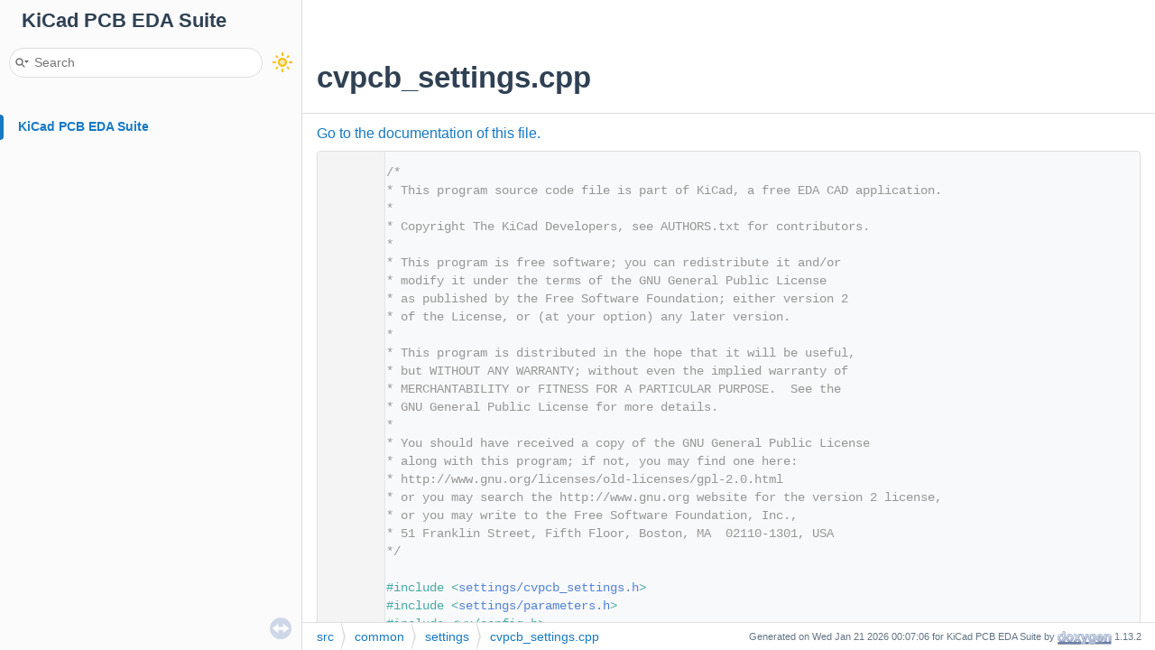

--- FILE ---
content_type: text/html
request_url: https://docs.kicad.org/doxygen/cvpcb__settings_8cpp_source.html
body_size: 5698
content:
<!-- HTML header for doxygen 1.9.4-->
<!DOCTYPE html PUBLIC "-//W3C//DTD XHTML 1.0 Transitional//EN" "https://www.w3.org/TR/xhtml1/DTD/xhtml1-transitional.dtd">
<html xmlns="http://www.w3.org/1999/xhtml">
<head>
<meta http-equiv="Content-Type" content="text/xhtml;charset=UTF-8"/>
<meta http-equiv="X-UA-Compatible" content="IE=11"/>
<meta name="generator" content="Doxygen 1.13.2"/>
<meta name="viewport" content="width=device-width, initial-scale=1"/>
<title>KiCad PCB EDA Suite: cvpcb_settings.cpp Source File</title>
<link href="tabs.css" rel="stylesheet" type="text/css"/>
<script type="text/javascript" src="jquery.js"></script>
<script type="text/javascript" src="dynsections.js"></script>
<script type="text/javascript" src="doxygen-awesome-darkmode-toggle.js"></script>
<script type="text/javascript" src="doxygen-awesome-fragment-copy-button.js"></script>
<script type="text/javascript" src="doxygen-awesome-paragraph-link.js"></script>
<link href="navtree.css" rel="stylesheet" type="text/css"/>
<script type="text/javascript" src="navtreedata.js"></script>
<script type="text/javascript" src="navtree.js"></script>
<script type="text/javascript" src="resize.js"></script>
<script type="text/javascript" src="cookie.js"></script>
<link href="search/search.css" rel="stylesheet" type="text/css"/>
<script type="text/javascript" src="search/searchdata.js"></script>
<script type="text/javascript" src="search/search.js"></script>
<link href="doxygen.css" rel="stylesheet" type="text/css" />
<link href="doxygen-awesome.css" rel="stylesheet" type="text/css"/>
<link href="doxygen-awesome-sidebar-only.css" rel="stylesheet" type="text/css"/>
<link href="doxygen-awesome-sidebar-only-darkmode-toggle.css" rel="stylesheet" type="text/css"/>
<script type="text/javascript">
    DoxygenAwesomeDarkModeToggle.init()
    DoxygenAwesomeFragmentCopyButton.init()
    DoxygenAwesomeParagraphLink.init()
</script>
</head>
<body>
<div id="top"><!-- do not remove this div, it is closed by doxygen! -->
<div id="titlearea">
<table cellspacing="0" cellpadding="0">
 <tbody>
 <tr style="height: 56px;">
  <td id="projectalign" style="padding-left: 0.5em;">
   <div id="projectname">KiCad PCB EDA Suite
   </div>
  </td>
 </tr>
 </tbody>
</table>
</div>
<!-- end header part -->
<!-- Generated by Doxygen 1.13.2 -->
<script type="text/javascript">
/* @license magnet:?xt=urn:btih:d3d9a9a6595521f9666a5e94cc830dab83b65699&amp;dn=expat.txt MIT */
var searchBox = new SearchBox("searchBox", "search/",'.html');
/* @license-end */
</script>
<script type="text/javascript">
/* @license magnet:?xt=urn:btih:d3d9a9a6595521f9666a5e94cc830dab83b65699&amp;dn=expat.txt MIT */
$(function() { codefold.init(0); });
/* @license-end */
</script>
<script type="text/javascript" src="menudata.js"></script>
<script type="text/javascript" src="menu.js"></script>
<script type="text/javascript">
/* @license magnet:?xt=urn:btih:d3d9a9a6595521f9666a5e94cc830dab83b65699&amp;dn=expat.txt MIT */
$(function() {
  initMenu('',true,false,'search.php','Search',true);
  $(function() { init_search(); });
});
/* @license-end */
</script>
<div id="main-nav"></div>
</div><!-- top -->
<div id="side-nav" class="ui-resizable side-nav-resizable">
  <div id="nav-tree">
    <div id="nav-tree-contents">
      <div id="nav-sync" class="sync"></div>
    </div>
  </div>
  <div id="splitbar" style="-moz-user-select:none;" 
       class="ui-resizable-handle">
  </div>
</div>
<script type="text/javascript">
/* @license magnet:?xt=urn:btih:d3d9a9a6595521f9666a5e94cc830dab83b65699&amp;dn=expat.txt MIT */
$(function(){initNavTree('cvpcb__settings_8cpp_source.html',''); initResizable(true); });
/* @license-end */
</script>
<div id="doc-content">
<!-- window showing the filter options -->
<div id="MSearchSelectWindow"
     onmouseover="return searchBox.OnSearchSelectShow()"
     onmouseout="return searchBox.OnSearchSelectHide()"
     onkeydown="return searchBox.OnSearchSelectKey(event)">
</div>

<!-- iframe showing the search results (closed by default) -->
<div id="MSearchResultsWindow">
<div id="MSearchResults">
<div class="SRPage">
<div id="SRIndex">
<div id="SRResults"></div>
<div class="SRStatus" id="Loading">Loading...</div>
<div class="SRStatus" id="Searching">Searching...</div>
<div class="SRStatus" id="NoMatches">No Matches</div>
</div>
</div>
</div>
</div>

<div class="header">
  <div class="headertitle"><div class="title">cvpcb_settings.cpp</div></div>
</div><!--header-->
<div class="contents">
<a href="cvpcb__settings_8cpp.html">Go to the documentation of this file.</a><div class="fragment"><div class="line"><a id="l00001" name="l00001"></a><span class="lineno">    1</span><span class="comment">/*</span></div>
<div class="line"><a id="l00002" name="l00002"></a><span class="lineno">    2</span><span class="comment">* This program source code file is part of KiCad, a free EDA CAD application.</span></div>
<div class="line"><a id="l00003" name="l00003"></a><span class="lineno">    3</span><span class="comment">*</span></div>
<div class="line"><a id="l00004" name="l00004"></a><span class="lineno">    4</span><span class="comment">* Copyright The KiCad Developers, see AUTHORS.txt for contributors.</span></div>
<div class="line"><a id="l00005" name="l00005"></a><span class="lineno">    5</span><span class="comment">*</span></div>
<div class="line"><a id="l00006" name="l00006"></a><span class="lineno">    6</span><span class="comment">* This program is free software; you can redistribute it and/or</span></div>
<div class="line"><a id="l00007" name="l00007"></a><span class="lineno">    7</span><span class="comment">* modify it under the terms of the GNU General Public License</span></div>
<div class="line"><a id="l00008" name="l00008"></a><span class="lineno">    8</span><span class="comment">* as published by the Free Software Foundation; either version 2</span></div>
<div class="line"><a id="l00009" name="l00009"></a><span class="lineno">    9</span><span class="comment">* of the License, or (at your option) any later version.</span></div>
<div class="line"><a id="l00010" name="l00010"></a><span class="lineno">   10</span><span class="comment">*</span></div>
<div class="line"><a id="l00011" name="l00011"></a><span class="lineno">   11</span><span class="comment">* This program is distributed in the hope that it will be useful,</span></div>
<div class="line"><a id="l00012" name="l00012"></a><span class="lineno">   12</span><span class="comment">* but WITHOUT ANY WARRANTY; without even the implied warranty of</span></div>
<div class="line"><a id="l00013" name="l00013"></a><span class="lineno">   13</span><span class="comment">* MERCHANTABILITY or FITNESS FOR A PARTICULAR PURPOSE.  See the</span></div>
<div class="line"><a id="l00014" name="l00014"></a><span class="lineno">   14</span><span class="comment">* GNU General Public License for more details.</span></div>
<div class="line"><a id="l00015" name="l00015"></a><span class="lineno">   15</span><span class="comment">*</span></div>
<div class="line"><a id="l00016" name="l00016"></a><span class="lineno">   16</span><span class="comment">* You should have received a copy of the GNU General Public License</span></div>
<div class="line"><a id="l00017" name="l00017"></a><span class="lineno">   17</span><span class="comment">* along with this program; if not, you may find one here:</span></div>
<div class="line"><a id="l00018" name="l00018"></a><span class="lineno">   18</span><span class="comment">* http://www.gnu.org/licenses/old-licenses/gpl-2.0.html</span></div>
<div class="line"><a id="l00019" name="l00019"></a><span class="lineno">   19</span><span class="comment">* or you may search the http://www.gnu.org website for the version 2 license,</span></div>
<div class="line"><a id="l00020" name="l00020"></a><span class="lineno">   20</span><span class="comment">* or you may write to the Free Software Foundation, Inc.,</span></div>
<div class="line"><a id="l00021" name="l00021"></a><span class="lineno">   21</span><span class="comment">* 51 Franklin Street, Fifth Floor, Boston, MA  02110-1301, USA</span></div>
<div class="line"><a id="l00022" name="l00022"></a><span class="lineno">   22</span><span class="comment">*/</span></div>
<div class="line"><a id="l00023" name="l00023"></a><span class="lineno">   23</span> </div>
<div class="line"><a id="l00024" name="l00024"></a><span class="lineno">   24</span><span class="preprocessor">#include &lt;<a class="code" href="cvpcb__settings_8h.html">settings/cvpcb_settings.h</a>&gt;</span></div>
<div class="line"><a id="l00025" name="l00025"></a><span class="lineno">   25</span><span class="preprocessor">#include &lt;<a class="code" href="parameters_8h.html">settings/parameters.h</a>&gt;</span></div>
<div class="line"><a id="l00026" name="l00026"></a><span class="lineno">   26</span><span class="preprocessor">#include &lt;wx/config.h&gt;</span></div>
<div class="line"><a id="l00027" name="l00027"></a><span class="lineno">   27</span><span class="preprocessor">#include &lt;<a class="code" href="geometry__utils_8h.html">geometry/geometry_utils.h</a>&gt;</span></div>
<div class="line"><a id="l00028" name="l00028"></a><span class="lineno">   28</span> </div>
<div class="line"><a id="l00029" name="l00029"></a><span class="lineno">   29</span></div>
<div class="line"><a id="l00031" name="l00031"></a><span class="lineno"><a class="line" href="cvpcb__settings_8cpp.html#aecdcc8313facf9c6c63d76bfddda8268">   31</a></span><span class="keyword">const</span> <span class="keywordtype">int</span> <a class="code hl_variable" href="cvpcb__settings_8cpp.html#aecdcc8313facf9c6c63d76bfddda8268">cvpcbSchemaVersion</a> = 0;</div>
<div class="line"><a id="l00032" name="l00032"></a><span class="lineno">   32</span> </div>
<div class="foldopen" id="foldopen00033" data-start="{" data-end="}">
<div class="line"><a id="l00033" name="l00033"></a><span class="lineno"><a class="line" href="classCVPCB__SETTINGS.html#acbaf94a19e661faf34e0babe1bce3c20">   33</a></span><a class="code hl_function" href="classCVPCB__SETTINGS.html#acbaf94a19e661faf34e0babe1bce3c20">CVPCB_SETTINGS::CVPCB_SETTINGS</a>() :</div>
<div class="line"><a id="l00034" name="l00034"></a><span class="lineno">   34</span>        <a class="code hl_function" href="classPCB__VIEWERS__SETTINGS__BASE.html#a621a9573c3b779512c346c4a0047c44d">PCB_VIEWERS_SETTINGS_BASE</a>( <span class="stringliteral">&quot;cvpcb&quot;</span>, <a class="code hl_variable" href="cvpcb__settings_8cpp.html#aecdcc8313facf9c6c63d76bfddda8268">cvpcbSchemaVersion</a> ),</div>
<div class="line"><a id="l00035" name="l00035"></a><span class="lineno">   35</span>        <a class="code hl_variable" href="classCVPCB__SETTINGS.html#a0863ccefb6ba013d204d036832000a14">m_FilterFlags</a>( 0 ),</div>
<div class="line"><a id="l00036" name="l00036"></a><span class="lineno">   36</span>        <a class="code hl_variable" href="classCVPCB__SETTINGS.html#a7fd2788294e53c2bcf3b55d5e9a87c0d">m_LibrariesWidth</a>( 0 ),</div>
<div class="line"><a id="l00037" name="l00037"></a><span class="lineno">   37</span>        <a class="code hl_variable" href="classCVPCB__SETTINGS.html#a2c11f548fa664fd2a325e3740466fe7a">m_FootprintsWidth</a>( 0 )</div>
<div class="line"><a id="l00038" name="l00038"></a><span class="lineno">   38</span>{</div>
<div class="line"><a id="l00039" name="l00039"></a><span class="lineno">   39</span>    <span class="comment">// We always snap and don&#39;t let the user configure it</span></div>
<div class="line"><a id="l00040" name="l00040"></a><span class="lineno">   40</span>    <a class="code hl_variable" href="classCVPCB__SETTINGS.html#a134a8c85b4377afe59518724c28903ff">m_FootprintViewerMagneticSettings</a>.pads     = <a class="code hl_enumvalue" href="pcbnew__settings_8h.html#a3f7aef3e77eb53637c2e6765ac913106acbcb9dfb473e919d3222e5fd1c31556c">MAGNETIC_OPTIONS::CAPTURE_ALWAYS</a>;</div>
<div class="line"><a id="l00041" name="l00041"></a><span class="lineno">   41</span>    <a class="code hl_variable" href="classCVPCB__SETTINGS.html#a134a8c85b4377afe59518724c28903ff">m_FootprintViewerMagneticSettings</a>.tracks   = <a class="code hl_enumvalue" href="pcbnew__settings_8h.html#a3f7aef3e77eb53637c2e6765ac913106acbcb9dfb473e919d3222e5fd1c31556c">MAGNETIC_OPTIONS::CAPTURE_ALWAYS</a>;</div>
<div class="line"><a id="l00042" name="l00042"></a><span class="lineno">   42</span>    <a class="code hl_variable" href="classCVPCB__SETTINGS.html#a134a8c85b4377afe59518724c28903ff">m_FootprintViewerMagneticSettings</a>.graphics = <span class="keyword">true</span>;</div>
<div class="line"><a id="l00043" name="l00043"></a><span class="lineno">   43</span> </div>
<div class="line"><a id="l00044" name="l00044"></a><span class="lineno">   44</span>    <span class="comment">// Init settings:</span></div>
<div class="line"><a id="l00045" name="l00045"></a><span class="lineno">   45</span>    <a class="code hl_variable" href="classJSON__SETTINGS.html#a9e4399e298571b24d3fde62567fcbe04">m_params</a>.emplace_back( <span class="keyword">new</span> <a class="code hl_class" href="classPARAM.html">PARAM&lt;int&gt;</a>( <span class="stringliteral">&quot;filter_footprint&quot;</span>, &amp;<a class="code hl_variable" href="classCVPCB__SETTINGS.html#a0863ccefb6ba013d204d036832000a14">m_FilterFlags</a>, 0 ) );</div>
<div class="line"><a id="l00046" name="l00046"></a><span class="lineno">   46</span>    <a class="code hl_variable" href="classJSON__SETTINGS.html#a9e4399e298571b24d3fde62567fcbe04">m_params</a>.emplace_back( <span class="keyword">new</span> <a class="code hl_class" href="classPARAM.html">PARAM&lt;wxString&gt;</a>( <span class="stringliteral">&quot;filter_footprint_text&quot;</span>, &amp;<a class="code hl_variable" href="classCVPCB__SETTINGS.html#abcf0b4414bf7a8543ec768b4fb0cdcc3">m_FilterString</a>, <span class="stringliteral">&quot;&quot;</span> ) );</div>
<div class="line"><a id="l00047" name="l00047"></a><span class="lineno">   47</span> </div>
<div class="line"><a id="l00048" name="l00048"></a><span class="lineno">   48</span>    <a class="code hl_variable" href="classJSON__SETTINGS.html#a9e4399e298571b24d3fde62567fcbe04">m_params</a>.emplace_back( <span class="keyword">new</span> <a class="code hl_class" href="classPARAM.html">PARAM&lt;int&gt;</a>( <span class="stringliteral">&quot;libraries_pane_width&quot;</span>, &amp;<a class="code hl_variable" href="classCVPCB__SETTINGS.html#a7fd2788294e53c2bcf3b55d5e9a87c0d">m_LibrariesWidth</a>, 0 ) );</div>
<div class="line"><a id="l00049" name="l00049"></a><span class="lineno">   49</span>    <a class="code hl_variable" href="classJSON__SETTINGS.html#a9e4399e298571b24d3fde62567fcbe04">m_params</a>.emplace_back( <span class="keyword">new</span> <a class="code hl_class" href="classPARAM.html">PARAM&lt;int&gt;</a>( <span class="stringliteral">&quot;footprints_pane_width&quot;</span>, &amp;<a class="code hl_variable" href="classCVPCB__SETTINGS.html#a2c11f548fa664fd2a325e3740466fe7a">m_FootprintsWidth</a>, 0 ) );</div>
<div class="line"><a id="l00050" name="l00050"></a><span class="lineno">   50</span> </div>
<div class="line"><a id="l00051" name="l00051"></a><span class="lineno">   51</span>    <a class="code hl_function" href="classAPP__SETTINGS__BASE.html#a5951efbe6ddf34f1d1bb3e18fa24182e">addParamsForWindow</a>( &amp;<a class="code hl_variable" href="classCVPCB__SETTINGS.html#a46006b4504b9e4232462eff6a436e299">m_FootprintViewer</a>, <span class="stringliteral">&quot;footprint_viewer&quot;</span> );</div>
<div class="line"><a id="l00052" name="l00052"></a><span class="lineno">   52</span> </div>
<div class="line"><a id="l00053" name="l00053"></a><span class="lineno">   53</span>    <a class="code hl_variable" href="classJSON__SETTINGS.html#a9e4399e298571b24d3fde62567fcbe04">m_params</a>.emplace_back( <span class="keyword">new</span> <a class="code hl_class" href="classPARAM.html">PARAM&lt;double&gt;</a>( <span class="stringliteral">&quot;footprint_viewer.zoom&quot;</span>,</div>
<div class="line"><a id="l00054" name="l00054"></a><span class="lineno">   54</span>            &amp;<a class="code hl_variable" href="classPCB__VIEWERS__SETTINGS__BASE.html#ae48e47605d9e065ee62f608c7721e7b2">m_FootprintViewerZoom</a>, 1.0 ) );</div>
<div class="line"><a id="l00055" name="l00055"></a><span class="lineno">   55</span>    <a class="code hl_variable" href="classJSON__SETTINGS.html#a9e4399e298571b24d3fde62567fcbe04">m_params</a>.emplace_back( <span class="keyword">new</span> <a class="code hl_class" href="classPARAM.html">PARAM&lt;bool&gt;</a>( <span class="stringliteral">&quot;footprint_viewer.autozoom&quot;</span>,</div>
<div class="line"><a id="l00056" name="l00056"></a><span class="lineno">   56</span>            &amp;<a class="code hl_variable" href="classPCB__VIEWERS__SETTINGS__BASE.html#a09c909ee7cbf15f02b23abed9747f924">m_FootprintViewerAutoZoomOnSelect</a>, <span class="keyword">true</span> ) );</div>
<div class="line"><a id="l00057" name="l00057"></a><span class="lineno">   57</span> </div>
<div class="line"><a id="l00058" name="l00058"></a><span class="lineno">   58</span>    <a class="code hl_variable" href="classJSON__SETTINGS.html#a9e4399e298571b24d3fde62567fcbe04">m_params</a>.emplace_back( <span class="keyword">new</span> <a class="code hl_class" href="classPARAM.html">PARAM&lt;int&gt;</a>( <span class="stringliteral">&quot;footprint_viewer.angle_snap_mode&quot;</span>,</div>
<div class="line"><a id="l00059" name="l00059"></a><span class="lineno">   59</span>            <span class="keyword">reinterpret_cast&lt;</span><span class="keywordtype">int</span>*<span class="keyword">&gt;</span>( &amp;<a class="code hl_variable" href="classPCB__VIEWERS__SETTINGS__BASE.html#a6e7699ab7dda87047fa7357960c5d5e4">m_ViewersDisplay</a>.m_AngleSnapMode ),</div>
<div class="line"><a id="l00060" name="l00060"></a><span class="lineno">   60</span>            <span class="keyword">static_cast&lt;</span><span class="keywordtype">int</span><span class="keyword">&gt;</span>( <a class="code hl_enumvalue" href="geometry__utils_8h.html#ab37871f4a58603dbec305b29ed37a068a4774e85e8f15bb9a2b61eed28299c245">LEADER_MODE::DEG45</a> ) ) );</div>
<div class="line"><a id="l00061" name="l00061"></a><span class="lineno">   61</span> </div>
<div class="line"><a id="l00062" name="l00062"></a><span class="lineno">   62</span>    <a class="code hl_variable" href="classJSON__SETTINGS.html#a9e4399e298571b24d3fde62567fcbe04">m_params</a>.emplace_back( <span class="keyword">new</span> <a class="code hl_class" href="classPARAM.html">PARAM&lt;bool&gt;</a>( <span class="stringliteral">&quot;footprint_viewer.show_pad_fill&quot;</span>,</div>
<div class="line"><a id="l00063" name="l00063"></a><span class="lineno">   63</span>            &amp;<a class="code hl_variable" href="classPCB__VIEWERS__SETTINGS__BASE.html#a6e7699ab7dda87047fa7357960c5d5e4">m_ViewersDisplay</a>.m_DisplayPadFill, <span class="keyword">true</span> ) );</div>
<div class="line"><a id="l00064" name="l00064"></a><span class="lineno">   64</span> </div>
<div class="line"><a id="l00065" name="l00065"></a><span class="lineno">   65</span>    <a class="code hl_variable" href="classJSON__SETTINGS.html#a9e4399e298571b24d3fde62567fcbe04">m_params</a>.emplace_back( <span class="keyword">new</span> <a class="code hl_class" href="classPARAM.html">PARAM&lt;bool&gt;</a>( <span class="stringliteral">&quot;footprint_viewer.show_pad_number&quot;</span>,</div>
<div class="line"><a id="l00066" name="l00066"></a><span class="lineno">   66</span>            &amp;<a class="code hl_variable" href="classPCB__VIEWERS__SETTINGS__BASE.html#a6e7699ab7dda87047fa7357960c5d5e4">m_ViewersDisplay</a>.m_DisplayPadNumbers, <span class="keyword">true</span> ) );</div>
<div class="line"><a id="l00067" name="l00067"></a><span class="lineno">   67</span> </div>
<div class="line"><a id="l00068" name="l00068"></a><span class="lineno">   68</span>    <a class="code hl_variable" href="classJSON__SETTINGS.html#a9e4399e298571b24d3fde62567fcbe04">m_params</a>.emplace_back( <span class="keyword">new</span> <a class="code hl_class" href="classPARAM.html">PARAM&lt;bool&gt;</a>( <span class="stringliteral">&quot;footprint_viewer.show_text_fill&quot;</span>,</div>
<div class="line"><a id="l00069" name="l00069"></a><span class="lineno">   69</span>            &amp;<a class="code hl_variable" href="classPCB__VIEWERS__SETTINGS__BASE.html#a6e7699ab7dda87047fa7357960c5d5e4">m_ViewersDisplay</a>.m_DisplayTextFill, <span class="keyword">true</span> ) );</div>
<div class="line"><a id="l00070" name="l00070"></a><span class="lineno">   70</span> </div>
<div class="line"><a id="l00071" name="l00071"></a><span class="lineno">   71</span>    <a class="code hl_variable" href="classJSON__SETTINGS.html#a9e4399e298571b24d3fde62567fcbe04">m_params</a>.emplace_back( <span class="keyword">new</span> <a class="code hl_class" href="classPARAM.html">PARAM&lt;bool&gt;</a>( <span class="stringliteral">&quot;footprint_viewer.show_graphic_fill&quot;</span>,</div>
<div class="line"><a id="l00072" name="l00072"></a><span class="lineno">   72</span>            &amp;<a class="code hl_variable" href="classPCB__VIEWERS__SETTINGS__BASE.html#a6e7699ab7dda87047fa7357960c5d5e4">m_ViewersDisplay</a>.m_DisplayGraphicsFill, <span class="keyword">true</span> ) );</div>
<div class="line"><a id="l00073" name="l00073"></a><span class="lineno">   73</span>}</div>
</div>
<div class="line"><a id="l00074" name="l00074"></a><span class="lineno">   74</span> </div>
<div class="line"><a id="l00075" name="l00075"></a><span class="lineno">   75</span> </div>
<div class="foldopen" id="foldopen00076" data-start="{" data-end="}">
<div class="line"><a id="l00076" name="l00076"></a><span class="lineno"><a class="line" href="classCVPCB__SETTINGS.html#a74c1676c14111e72b553bd6cbf8fdb4f">   76</a></span><span class="keywordtype">bool</span> <a class="code hl_function" href="classCVPCB__SETTINGS.html#a74c1676c14111e72b553bd6cbf8fdb4f">CVPCB_SETTINGS::MigrateFromLegacy</a>( wxConfigBase* aCfg )</div>
<div class="line"><a id="l00077" name="l00077"></a><span class="lineno">   77</span>{</div>
<div class="line"><a id="l00078" name="l00078"></a><span class="lineno">   78</span>    <span class="keywordtype">bool</span> ret = <a class="code hl_function" href="classAPP__SETTINGS__BASE.html#ab35bcf089f2a4292ebdb5d98bf4fca11">APP_SETTINGS_BASE::MigrateFromLegacy</a>( aCfg );</div>
<div class="line"><a id="l00079" name="l00079"></a><span class="lineno">   79</span> </div>
<div class="line"><a id="l00080" name="l00080"></a><span class="lineno">   80</span>    ret &amp;= <a class="code hl_function" href="classJSON__SETTINGS.html#a091912531b6408246f1bff1a4acd6e9b">fromLegacy&lt;int&gt;</a>( aCfg, <span class="stringliteral">&quot;FilterFootprint&quot;</span>, <span class="stringliteral">&quot;filter_footprint&quot;</span> );</div>
<div class="line"><a id="l00081" name="l00081"></a><span class="lineno">   81</span> </div>
<div class="line"><a id="l00082" name="l00082"></a><span class="lineno">   82</span>    ret &amp;= <a class="code hl_function" href="classAPP__SETTINGS__BASE.html#a42050a1fa8370086d08fabb9779235af">migrateWindowConfig</a>( aCfg, <span class="stringliteral">&quot;FootprintViewerFrame&quot;</span>, <span class="stringliteral">&quot;footprint_viewer&quot;</span> );</div>
<div class="line"><a id="l00083" name="l00083"></a><span class="lineno">   83</span> </div>
<div class="line"><a id="l00084" name="l00084"></a><span class="lineno">   84</span>    ret &amp;= <a class="code hl_function" href="classJSON__SETTINGS.html#a091912531b6408246f1bff1a4acd6e9b">fromLegacy&lt;bool&gt;</a>( aCfg, <span class="stringliteral">&quot;FootprintViewerFrameDiPadFi&quot;</span>, <span class="stringliteral">&quot;footprint_viewer.pad_fill&quot;</span> );</div>
<div class="line"><a id="l00085" name="l00085"></a><span class="lineno">   85</span>    ret &amp;= <a class="code hl_function" href="classJSON__SETTINGS.html#a091912531b6408246f1bff1a4acd6e9b">fromLegacy&lt;bool&gt;</a>( aCfg, <span class="stringliteral">&quot;FootprintViewerFrameDiPadNu&quot;</span>, <span class="stringliteral">&quot;footprint_viewer.pad_numbers&quot;</span> );</div>
<div class="line"><a id="l00086" name="l00086"></a><span class="lineno">   86</span>    ret &amp;= <a class="code hl_function" href="classJSON__SETTINGS.html#a091912531b6408246f1bff1a4acd6e9b">fromLegacy&lt;bool&gt;</a>(</div>
<div class="line"><a id="l00087" name="l00087"></a><span class="lineno">   87</span>            aCfg, <span class="stringliteral">&quot;FootprintViewerFrameDiModTx&quot;</span>, <span class="stringliteral">&quot;footprint_viewer.footprint_text_fill&quot;</span> );</div>
<div class="line"><a id="l00088" name="l00088"></a><span class="lineno">   88</span> </div>
<div class="line"><a id="l00089" name="l00089"></a><span class="lineno">   89</span>    ret &amp;= <a class="code hl_function" href="classJSON__SETTINGS.html#a091912531b6408246f1bff1a4acd6e9b">fromLegacy&lt;bool&gt;</a>( aCfg, <span class="stringliteral">&quot;FootprintViewerFrameAutoZoom&quot;</span>,   <span class="stringliteral">&quot;footprint_viewer.auto_zoom&quot;</span> );</div>
<div class="line"><a id="l00090" name="l00090"></a><span class="lineno">   90</span>    ret &amp;= <a class="code hl_function" href="classJSON__SETTINGS.html#a091912531b6408246f1bff1a4acd6e9b">fromLegacy&lt;double&gt;</a>( aCfg, <span class="stringliteral">&quot;FootprintViewerFrameZoom&quot;</span>,     <span class="stringliteral">&quot;footprint_viewer.zoom&quot;</span> );</div>
<div class="line"><a id="l00091" name="l00091"></a><span class="lineno">   91</span> </div>
<div class="line"><a id="l00092" name="l00092"></a><span class="lineno">   92</span>    <span class="keywordflow">return</span> ret;</div>
<div class="line"><a id="l00093" name="l00093"></a><span class="lineno">   93</span>}</div>
</div>
<div class="ttc" id="aclassAPP__SETTINGS__BASE_html_a42050a1fa8370086d08fabb9779235af"><div class="ttname"><a href="classAPP__SETTINGS__BASE.html#a42050a1fa8370086d08fabb9779235af">APP_SETTINGS_BASE::migrateWindowConfig</a></div><div class="ttdeci">bool migrateWindowConfig(wxConfigBase *aCfg, const std::string &amp;aFrameName, const std::string &amp;aJsonPath)</div><div class="ttdoc">Migrate legacy window settings into the JSON document.</div><div class="ttdef"><b>Definition</b> <a href="app__settings_8cpp_source.html#l00391">app_settings.cpp:391</a></div></div>
<div class="ttc" id="aclassAPP__SETTINGS__BASE_html_a5951efbe6ddf34f1d1bb3e18fa24182e"><div class="ttname"><a href="classAPP__SETTINGS__BASE.html#a5951efbe6ddf34f1d1bb3e18fa24182e">APP_SETTINGS_BASE::addParamsForWindow</a></div><div class="ttdeci">void addParamsForWindow(WINDOW_SETTINGS *aWindow, const std::string &amp;aJsonPath, int aDefaultWidth=0, int aDefaultHeight=0)</div><div class="ttdoc">Add parameters for the given window object.</div><div class="ttdef"><b>Definition</b> <a href="app__settings_8cpp_source.html#l00429">app_settings.cpp:429</a></div></div>
<div class="ttc" id="aclassAPP__SETTINGS__BASE_html_ab35bcf089f2a4292ebdb5d98bf4fca11"><div class="ttname"><a href="classAPP__SETTINGS__BASE.html#ab35bcf089f2a4292ebdb5d98bf4fca11">APP_SETTINGS_BASE::MigrateFromLegacy</a></div><div class="ttdeci">virtual bool MigrateFromLegacy(wxConfigBase *aCfg) override</div><div class="ttdoc">Migrates from wxConfig to JSON-based configuration.</div><div class="ttdef"><b>Definition</b> <a href="app__settings_8cpp_source.html#l00306">app_settings.cpp:306</a></div></div>
<div class="ttc" id="aclassCVPCB__SETTINGS_html_a0863ccefb6ba013d204d036832000a14"><div class="ttname"><a href="classCVPCB__SETTINGS.html#a0863ccefb6ba013d204d036832000a14">CVPCB_SETTINGS::m_FilterFlags</a></div><div class="ttdeci">int m_FilterFlags</div><div class="ttdef"><b>Definition</b> <a href="cvpcb__settings_8h_source.html#l00046">cvpcb_settings.h:46</a></div></div>
<div class="ttc" id="aclassCVPCB__SETTINGS_html_a134a8c85b4377afe59518724c28903ff"><div class="ttname"><a href="classCVPCB__SETTINGS.html#a134a8c85b4377afe59518724c28903ff">CVPCB_SETTINGS::m_FootprintViewerMagneticSettings</a></div><div class="ttdeci">MAGNETIC_SETTINGS m_FootprintViewerMagneticSettings</div><div class="ttdef"><b>Definition</b> <a href="cvpcb__settings_8h_source.html#l00044">cvpcb_settings.h:44</a></div></div>
<div class="ttc" id="aclassCVPCB__SETTINGS_html_a2c11f548fa664fd2a325e3740466fe7a"><div class="ttname"><a href="classCVPCB__SETTINGS.html#a2c11f548fa664fd2a325e3740466fe7a">CVPCB_SETTINGS::m_FootprintsWidth</a></div><div class="ttdeci">int m_FootprintsWidth</div><div class="ttdef"><b>Definition</b> <a href="cvpcb__settings_8h_source.html#l00049">cvpcb_settings.h:49</a></div></div>
<div class="ttc" id="aclassCVPCB__SETTINGS_html_a46006b4504b9e4232462eff6a436e299"><div class="ttname"><a href="classCVPCB__SETTINGS.html#a46006b4504b9e4232462eff6a436e299">CVPCB_SETTINGS::m_FootprintViewer</a></div><div class="ttdeci">WINDOW_SETTINGS m_FootprintViewer</div><div class="ttdef"><b>Definition</b> <a href="cvpcb__settings_8h_source.html#l00040">cvpcb_settings.h:40</a></div></div>
<div class="ttc" id="aclassCVPCB__SETTINGS_html_a74c1676c14111e72b553bd6cbf8fdb4f"><div class="ttname"><a href="classCVPCB__SETTINGS.html#a74c1676c14111e72b553bd6cbf8fdb4f">CVPCB_SETTINGS::MigrateFromLegacy</a></div><div class="ttdeci">virtual bool MigrateFromLegacy(wxConfigBase *aLegacyConfig) override</div><div class="ttdoc">Migrates from wxConfig to JSON-based configuration.</div><div class="ttdef"><b>Definition</b> <a href="#l00076">cvpcb_settings.cpp:76</a></div></div>
<div class="ttc" id="aclassCVPCB__SETTINGS_html_a7fd2788294e53c2bcf3b55d5e9a87c0d"><div class="ttname"><a href="classCVPCB__SETTINGS.html#a7fd2788294e53c2bcf3b55d5e9a87c0d">CVPCB_SETTINGS::m_LibrariesWidth</a></div><div class="ttdeci">int m_LibrariesWidth</div><div class="ttdef"><b>Definition</b> <a href="cvpcb__settings_8h_source.html#l00048">cvpcb_settings.h:48</a></div></div>
<div class="ttc" id="aclassCVPCB__SETTINGS_html_abcf0b4414bf7a8543ec768b4fb0cdcc3"><div class="ttname"><a href="classCVPCB__SETTINGS.html#abcf0b4414bf7a8543ec768b4fb0cdcc3">CVPCB_SETTINGS::m_FilterString</a></div><div class="ttdeci">wxString m_FilterString</div><div class="ttdef"><b>Definition</b> <a href="cvpcb__settings_8h_source.html#l00047">cvpcb_settings.h:47</a></div></div>
<div class="ttc" id="aclassCVPCB__SETTINGS_html_acbaf94a19e661faf34e0babe1bce3c20"><div class="ttname"><a href="classCVPCB__SETTINGS.html#acbaf94a19e661faf34e0babe1bce3c20">CVPCB_SETTINGS::CVPCB_SETTINGS</a></div><div class="ttdeci">CVPCB_SETTINGS()</div><div class="ttdef"><b>Definition</b> <a href="#l00033">cvpcb_settings.cpp:33</a></div></div>
<div class="ttc" id="aclassJSON__SETTINGS_html_a091912531b6408246f1bff1a4acd6e9b"><div class="ttname"><a href="classJSON__SETTINGS.html#a091912531b6408246f1bff1a4acd6e9b">JSON_SETTINGS::fromLegacy</a></div><div class="ttdeci">bool fromLegacy(wxConfigBase *aConfig, const std::string &amp;aKey, const std::string &amp;aDest)</div><div class="ttdoc">Translates a legacy wxConfig value to a given JSON pointer value.</div><div class="ttdef"><b>Definition</b> <a href="json__settings_8cpp_source.html#l00816">json_settings.cpp:816</a></div></div>
<div class="ttc" id="aclassJSON__SETTINGS_html_a9e4399e298571b24d3fde62567fcbe04"><div class="ttname"><a href="classJSON__SETTINGS.html#a9e4399e298571b24d3fde62567fcbe04">JSON_SETTINGS::m_params</a></div><div class="ttdeci">std::vector&lt; PARAM_BASE * &gt; m_params</div><div class="ttdoc">The list of parameters (owned by this object)</div><div class="ttdef"><b>Definition</b> <a href="json__settings_8h_source.html#l00322">json_settings.h:322</a></div></div>
<div class="ttc" id="aclassPARAM_html"><div class="ttname"><a href="classPARAM.html">PARAM</a></div><div class="ttdef"><b>Definition</b> <a href="parameters_8h_source.html#l00092">parameters.h:93</a></div></div>
<div class="ttc" id="aclassPCB__VIEWERS__SETTINGS__BASE_html_a09c909ee7cbf15f02b23abed9747f924"><div class="ttname"><a href="classPCB__VIEWERS__SETTINGS__BASE.html#a09c909ee7cbf15f02b23abed9747f924">PCB_VIEWERS_SETTINGS_BASE::m_FootprintViewerAutoZoomOnSelect</a></div><div class="ttdeci">bool m_FootprintViewerAutoZoomOnSelect</div><div class="ttdoc">true to use automatic zoom on fp selection</div><div class="ttdef"><b>Definition</b> <a href="pcbnew__settings_8h_source.html#l00120">pcbnew_settings.h:120</a></div></div>
<div class="ttc" id="aclassPCB__VIEWERS__SETTINGS__BASE_html_a621a9573c3b779512c346c4a0047c44d"><div class="ttname"><a href="classPCB__VIEWERS__SETTINGS__BASE.html#a621a9573c3b779512c346c4a0047c44d">PCB_VIEWERS_SETTINGS_BASE::PCB_VIEWERS_SETTINGS_BASE</a></div><div class="ttdeci">PCB_VIEWERS_SETTINGS_BASE(const std::string &amp;aFilename, int aSchemaVersion)</div><div class="ttdef"><b>Definition</b> <a href="pcbnew__settings_8h_source.html#l00124">pcbnew_settings.h:124</a></div></div>
<div class="ttc" id="aclassPCB__VIEWERS__SETTINGS__BASE_html_a6e7699ab7dda87047fa7357960c5d5e4"><div class="ttname"><a href="classPCB__VIEWERS__SETTINGS__BASE.html#a6e7699ab7dda87047fa7357960c5d5e4">PCB_VIEWERS_SETTINGS_BASE::m_ViewersDisplay</a></div><div class="ttdeci">VIEWERS_DISPLAY_OPTIONS m_ViewersDisplay</div><div class="ttdef"><b>Definition</b> <a href="pcbnew__settings_8h_source.html#l00122">pcbnew_settings.h:122</a></div></div>
<div class="ttc" id="aclassPCB__VIEWERS__SETTINGS__BASE_html_ae48e47605d9e065ee62f608c7721e7b2"><div class="ttname"><a href="classPCB__VIEWERS__SETTINGS__BASE.html#ae48e47605d9e065ee62f608c7721e7b2">PCB_VIEWERS_SETTINGS_BASE::m_FootprintViewerZoom</a></div><div class="ttdeci">double m_FootprintViewerZoom</div><div class="ttdoc">The last zoom level used (0 for auto)</div><div class="ttdef"><b>Definition</b> <a href="pcbnew__settings_8h_source.html#l00119">pcbnew_settings.h:119</a></div></div>
<div class="ttc" id="acvpcb__settings_8cpp_html_aecdcc8313facf9c6c63d76bfddda8268"><div class="ttname"><a href="cvpcb__settings_8cpp.html#aecdcc8313facf9c6c63d76bfddda8268">cvpcbSchemaVersion</a></div><div class="ttdeci">const int cvpcbSchemaVersion</div><div class="ttdoc">! Update the schema version whenever a migration is required</div><div class="ttdef"><b>Definition</b> <a href="#l00031">cvpcb_settings.cpp:31</a></div></div>
<div class="ttc" id="acvpcb__settings_8h_html"><div class="ttname"><a href="cvpcb__settings_8h.html">cvpcb_settings.h</a></div></div>
<div class="ttc" id="ageometry__utils_8h_html"><div class="ttname"><a href="geometry__utils_8h.html">geometry_utils.h</a></div><div class="ttdoc">a few functions useful in geometry calculations.</div></div>
<div class="ttc" id="ageometry__utils_8h_html_ab37871f4a58603dbec305b29ed37a068a4774e85e8f15bb9a2b61eed28299c245"><div class="ttname"><a href="geometry__utils_8h.html#ab37871f4a58603dbec305b29ed37a068a4774e85e8f15bb9a2b61eed28299c245">LEADER_MODE::DEG45</a></div><div class="ttdeci">@ DEG45</div><div class="ttdoc">45 Degree only</div><div class="ttdef"><b>Definition</b> <a href="geometry__utils_8h_source.html#l00048">geometry_utils.h:48</a></div></div>
<div class="ttc" id="aparameters_8h_html"><div class="ttname"><a href="parameters_8h.html">parameters.h</a></div></div>
<div class="ttc" id="apcbnew__settings_8h_html_a3f7aef3e77eb53637c2e6765ac913106acbcb9dfb473e919d3222e5fd1c31556c"><div class="ttname"><a href="pcbnew__settings_8h.html#a3f7aef3e77eb53637c2e6765ac913106acbcb9dfb473e919d3222e5fd1c31556c">MAGNETIC_OPTIONS::CAPTURE_ALWAYS</a></div><div class="ttdeci">@ CAPTURE_ALWAYS</div><div class="ttdef"><b>Definition</b> <a href="pcbnew__settings_8h_source.html#l00057">pcbnew_settings.h:57</a></div></div>
</div><!-- fragment --></div><!-- contents -->
</div><!-- doc-content -->
<!-- start footer part -->
<div id="nav-path" class="navpath"><!-- id is needed for treeview function! -->
  <ul>
    <li class="navelem"><a class="el" href="dir_68267d1309a1af8e8297ef4c3efbcdba.html">src</a></li><li class="navelem"><a class="el" href="dir_fdedb0aba14d44ce9d99bc100e026e6a.html">common</a></li><li class="navelem"><a class="el" href="dir_b4abec7fdb80ad84f51c03bfe9b44eee.html">settings</a></li><li class="navelem"><a class="el" href="cvpcb__settings_8cpp.html">cvpcb_settings.cpp</a></li>
    <li class="footer">Generated on Wed Jan 21 2026 00:07:06 for KiCad PCB EDA Suite by <a href="https://www.doxygen.org/index.html"><img class="footer" src="doxygen.svg" width="104" height="31" alt="doxygen"/></a> 1.13.2 </li>
  </ul>
</div>
</body>
</html>


--- FILE ---
content_type: application/javascript
request_url: https://docs.kicad.org/doxygen/navtreeindex667.js
body_size: 3959
content:
var NAVTREEINDEX667 =
{
"dcode_8h.html#a2fd5672d09662501c1b202439a9839caa3bc1c72d545b06cd804cda2dd2be35cb":[8,0,0,5,12,3,0],
"dcode_8h.html#a2fd5672d09662501c1b202439a9839caa5bec8b340fe12d2d820dffc7cb07151d":[8,0,0,5,12,3,1],
"dcode_8h.html#a2fd5672d09662501c1b202439a9839caaf3ecedc1b2d9dd5b4436dd69ecc59945":[8,0,0,5,12,3,2],
"dcode_8h.html#a3e27f37d0c79a51dfb277a300f8206eb":[8,0,0,5,12,4],
"dcode_8h.html#a3e27f37d0c79a51dfb277a300f8206eba264b508992456d81de37f66931e21a9a":[8,0,0,5,12,4,1],
"dcode_8h.html#a3e27f37d0c79a51dfb277a300f8206eba6f1fe31b1a9579939472aee0dc58b83b":[8,0,0,5,12,4,2],
"dcode_8h.html#a3e27f37d0c79a51dfb277a300f8206eba72fd91aeb9bd71afa9948b90c5b9f6ec":[8,0,0,5,12,4,3],
"dcode_8h.html#a3e27f37d0c79a51dfb277a300f8206eba9b5b1ff8424e4efa6271584a0d8616a6":[8,0,0,5,12,4,0],
"dcode_8h.html#a3e27f37d0c79a51dfb277a300f8206ebabc8281d3e1e9cab84e2904ba679770eb":[8,0,0,5,12,4,4],
"dcode_8h.html#a4a2f5dc74f53f7f01d599aa2013eb4b7":[8,0,0,5,12,1],
"dcode_8h.html#a9d84dbc4eeb66fc9cf4e11eaa7203790":[8,0,0,5,12,2],
"dcode_8h_source.html":[8,0,0,5,12],
"dcode__selection__box_8cpp.html":[8,0,0,5,3,0],
"dcode__selection__box_8cpp_source.html":[8,0,0,5,3,0],
"dcode__selection__box_8h.html":[8,0,0,5,3,1],
"dcode__selection__box_8h.html#a662577242873112cfd5a1bafdf6979f2":[8,0,0,5,3,1,1],
"dcode__selection__box_8h_source.html":[8,0,0,5,3,1],
"default__values_8h.html":[8,0,0,4,23],
"default__values_8h.html#a1174e8bc3b1adfd1c5643a130575396f":[8,0,0,4,23,1],
"default__values_8h.html#a11791fa254006af64c1fb86906feb51f":[8,0,0,4,23,11],
"default__values_8h.html#a2aaafd066fab2edc3254faa808f0d3ed":[8,0,0,4,23,12],
"default__values_8h.html#a2e3e046e78a086182de74901403971d9":[8,0,0,4,23,10],
"default__values_8h.html#a30d78f0ce2edcfedc67bc83594ef8ee0":[8,0,0,4,23,2],
"default__values_8h.html#a3daa64237d51c29841ee0abc2d294159":[8,0,0,4,23,5],
"default__values_8h.html#a4ca21f3d6ac459c6ccd6d2c270b27bfd":[8,0,0,4,23,0],
"default__values_8h.html#a52fd064939add37b6c45bc1060ea3f42":[8,0,0,4,23,4],
"default__values_8h.html#a5aa77ab58393e765e5c351525e8b0e72":[8,0,0,4,23,8],
"default__values_8h.html#a5d1f2c2da2c8638df815c3abe9bc09af":[8,0,0,4,23,15],
"default__values_8h.html#a5f63473c61f9811888d2a957932abaf2":[8,0,0,4,23,6],
"default__values_8h.html#a63c767b332a50b924053347eb03e15cc":[8,0,0,4,23,9],
"default__values_8h.html#a99d04506ba1596b0a30084dd9f48289c":[8,0,0,4,23,13],
"default__values_8h.html#a9a27ea139cf53be5bac13e1cb203779e":[8,0,0,4,23,16],
"default__values_8h.html#aaba07042ee14b1438b6337eb22ac333d":[8,0,0,4,23,3],
"default__values_8h.html#ab5dbd0791c9d1b8a440bd476eafd56a9":[8,0,0,4,23,17],
"default__values_8h.html#ab95570ac7bd6e175853c44671e76c821":[8,0,0,4,23,14],
"default__values_8h.html#abb1154c54a5df11c59641cc20a97bfd7":[8,0,0,4,23,7],
"default__values_8h.html#ac2d24cf707127a4fef0254006571fe21":[8,0,0,4,23,19],
"default__values_8h.html#ae46d670f3b8b648a25f210bacff7f692":[8,0,0,4,23,18],
"default__values_8h_source.html":[8,0,0,4,23],
"definitions_8h.html":[8,0,0,6,8,6],
"definitions_8h.html#a25631b137a68a27460ccedc38fb6176e":[8,0,0,6,8,6,0],
"definitions_8h_source.html":[8,0,0,6,8,6],
"delegate__example_8cpp.html":[8,0,0,6,23,0,0],
"delegate__example_8cpp.html#a51af30a60f9f02777c6396b8247e356f":[8,0,0,6,23,0,0,2],
"delegate__example_8cpp.html#aa45c6ce04643c9f7a4567df2cf2d7856":[8,0,0,6,23,0,0,1],
"delegate__example_8cpp_source.html":[8,0,0,6,23,0,0],
"deprecated.html":[5],
"design__block_8cpp.html":[8,0,0,2,51],
"design__block_8cpp_source.html":[8,0,0,2,51],
"design__block_8h.html":[8,0,0,2,52],
"design__block_8h_source.html":[8,0,0,2,52],
"design__block__control_8cpp.html":[8,0,0,2,26,9],
"design__block__control_8cpp_source.html":[8,0,0,2,26,9],
"design__block__control_8h.html":[8,0,0,2,26,10],
"design__block__control_8h_source.html":[8,0,0,2,26,10],
"design__block__info_8cpp.html":[8,0,0,2,53],
"design__block__info_8cpp.html#a431f299f24db59c7f4f423bfe3cb1950":[8,0,0,2,53,0],
"design__block__info_8cpp_source.html":[8,0,0,2,53],
"design__block__io_8cpp.html":[8,0,0,2,54],
"design__block__io_8cpp_source.html":[8,0,0,2,54],
"design__block__io_8h.html":[8,0,0,2,55],
"design__block__io_8h_source.html":[8,0,0,2,55],
"design__block__library__adapter_8cpp.html":[8,0,0,2,56],
"design__block__library__adapter_8cpp_source.html":[8,0,0,2,56],
"design__block__library__adapter_8h.html":[8,0,0,2,57],
"design__block__library__adapter_8h_source.html":[8,0,0,2,57],
"design__block__pane_8cpp.html":[8,0,0,2,29,7],
"design__block__pane_8cpp_source.html":[8,0,0,2,29,7],
"design__block__pane_8h.html":[8,0,0,2,29,8],
"design__block__pane_8h_source.html":[8,0,0,2,29,8],
"design__block__preview__widget_8h.html":[8,0,0,2,29,9],
"design__block__preview__widget_8h_source.html":[8,0,0,2,29,9],
"design__block__tree__model__adapter_8cpp.html":[8,0,0,2,58],
"design__block__tree__model__adapter_8cpp_source.html":[8,0,0,2,58],
"design__block__tree__model__adapter_8h.html":[8,0,0,2,59],
"design__block__tree__model__adapter_8h_source.html":[8,0,0,2,59],
"design__inspector_8cpp.html":[8,0,0,9,0,0],
"design__inspector_8cpp.html#a1a2f4bf9ba79457d32880732151678a4":[8,0,0,9,0,0,5],
"design__inspector_8cpp.html#a311e874c714e940b2e0849358c321984":[8,0,0,9,0,0,7],
"design__inspector_8cpp.html#a349718e0f19c7fab3749a5625b0a0022":[8,0,0,9,0,0,8],
"design__inspector_8cpp.html#a5374587cd0b40b0a31d1f892a0a3659f":[8,0,0,9,0,0,2],
"design__inspector_8cpp.html#a5374587cd0b40b0a31d1f892a0a3659fa4b8d29d96130b9821fe845dd0ac707ac":[8,0,0,9,0,0,2,3],
"design__inspector_8cpp.html#a5374587cd0b40b0a31d1f892a0a3659fa81d80ca3ebe74bcd713af8c59de5c048":[8,0,0,9,0,0,2,2],
"design__inspector_8cpp.html#a5374587cd0b40b0a31d1f892a0a3659fa89af2ae689230c52064fc720c2605878":[8,0,0,9,0,0,2,5],
"design__inspector_8cpp.html#a5374587cd0b40b0a31d1f892a0a3659fa984d6613be9f387f4954335c66ae3aa3":[8,0,0,9,0,0,2,0],
"design__inspector_8cpp.html#a5374587cd0b40b0a31d1f892a0a3659fada95deda015c808f0ac64019f97e70ce":[8,0,0,9,0,0,2,4],
"design__inspector_8cpp.html#a5374587cd0b40b0a31d1f892a0a3659fae7904ddbd295b41b671b7c49045d593c":[8,0,0,9,0,0,2,1],
"design__inspector_8cpp.html#aa5c063f958bdea83f2ee2833bb45195e":[8,0,0,9,0,0,6],
"design__inspector_8cpp.html#aa5efd9de5f0408f54365716967adbb87":[8,0,0,9,0,0,1],
"design__inspector_8cpp.html#abfff8b1149f1bca97f49d3bde5092d61":[8,0,0,9,0,0,4],
"design__inspector_8cpp.html#af00122ba5a678436588dde6b340e31b9":[8,0,0,9,0,0,3],
"design__inspector_8cpp_source.html":[8,0,0,9,0,0],
"design__inspector_8h.html":[8,0,0,9,0,1],
"design__inspector_8h_source.html":[8,0,0,9,0,1],
"dialog__HTML__reporter__base_8cpp.html":[8,0,0,2,3,29],
"dialog__HTML__reporter__base_8cpp_source.html":[8,0,0,2,3,29],
"dialog__HTML__reporter__base_8h.html":[8,0,0,2,3,30],
"dialog__HTML__reporter__base_8h_source.html":[8,0,0,2,3,30],
"dialog__about_8cpp.html":[8,0,0,2,2,2],
"dialog__about_8cpp_source.html":[8,0,0,2,2,2],
"dialog__about_8h.html":[8,0,0,2,2,3],
"dialog__about_8h.html#a9baad0b94a267e8b75ed6b5f163a6034":[8,0,0,2,2,3,1],
"dialog__about_8h.html#a9baad0b94a267e8b75ed6b5f163a6034a021321e8c168ba3ae39ce3a2e7b3ec87":[8,0,0,2,2,3,1,1],
"dialog__about_8h.html#a9baad0b94a267e8b75ed6b5f163a6034a093d76744a045fda9a3e147fb2151c19":[8,0,0,2,2,3,1,6],
"dialog__about_8h.html#a9baad0b94a267e8b75ed6b5f163a6034a0c0e656d7b8d97096588e784292d3ded":[8,0,0,2,2,3,1,3],
"dialog__about_8h.html#a9baad0b94a267e8b75ed6b5f163a6034a5c49076f69386cdbbf93d23575dff646":[8,0,0,2,2,3,1,4],
"dialog__about_8h.html#a9baad0b94a267e8b75ed6b5f163a6034a5cbda53b4c90abf818fabae7adca7c79":[8,0,0,2,2,3,1,2],
"dialog__about_8h.html#a9baad0b94a267e8b75ed6b5f163a6034a9879d6db96fd29134fc802214163b95a":[8,0,0,2,2,3,1,8],
"dialog__about_8h.html#a9baad0b94a267e8b75ed6b5f163a6034abf84a63a00b5ee960262f974b61c1955":[8,0,0,2,2,3,1,0],
"dialog__about_8h.html#a9baad0b94a267e8b75ed6b5f163a6034aeda31b96d5907436049298913fb1e2ef":[8,0,0,2,2,3,1,7],
"dialog__about_8h.html#a9baad0b94a267e8b75ed6b5f163a6034afc6bc57f5e27c67204c8ace371da5455":[8,0,0,2,2,3,1,5],
"dialog__about_8h_source.html":[8,0,0,2,2,3],
"dialog__about__base_8cpp.html":[8,0,0,2,2,4],
"dialog__about__base_8cpp_source.html":[8,0,0,2,2,4],
"dialog__about__base_8h.html":[8,0,0,2,2,5],
"dialog__about__base_8h_source.html":[8,0,0,2,2,5],
"dialog__annotate_8cpp.html":[8,0,0,4,1,0],
"dialog__annotate_8cpp.html#a723bf80c7dcab40c7fccbb89ee0e0033":[8,0,0,4,1,0,1],
"dialog__annotate_8cpp_source.html":[8,0,0,4,1,0],
"dialog__annotate__base_8cpp.html":[8,0,0,4,1,1],
"dialog__annotate__base_8cpp_source.html":[8,0,0,4,1,1],
"dialog__annotate__base_8h.html":[8,0,0,4,1,2],
"dialog__annotate__base_8h.html#a1bd5bce23f0637de5888d3633c6c2a19":[8,0,0,4,1,2,3],
"dialog__annotate__base_8h.html#a1c0694dc962fea9499c48901de8baad9":[8,0,0,4,1,2,2],
"dialog__annotate__base_8h.html#a3181ffbadc61e0398ffd2df6b8c0001e":[8,0,0,4,1,2,1],
"dialog__annotate__base_8h.html#a59f0e3f6ee77a646b1587583255d719a":[8,0,0,4,1,2,4],
"dialog__annotate__base_8h.html#a7e79ab5b3f93829949d9fc4c5810db76":[8,0,0,4,1,2,6],
"dialog__annotate__base_8h.html#aa92268bc8dafb44fe3427d1e28e26ee6":[8,0,0,4,1,2,5],
"dialog__annotate__base_8h_source.html":[8,0,0,4,1,2],
"dialog__assign__netclass_8cpp.html":[8,0,0,2,3,1],
"dialog__assign__netclass_8cpp.html#a2b62e066b8860546e9b996b552fdbd74":[8,0,0,2,3,1,1],
"dialog__assign__netclass_8cpp.html#a68983f7f21c9c652799722f84fb299a3":[8,0,0,2,3,1,0],
"dialog__assign__netclass_8cpp.html#ae99ef7b99d390778aedd4b71ec27937e":[8,0,0,2,3,1,2],
"dialog__assign__netclass_8cpp_source.html":[8,0,0,2,3,1],
"dialog__assign__netclass_8h.html":[8,0,0,6,5,0],
"dialog__assign__netclass_8h_source.html":[8,0,0,6,5,0],
"dialog__assign__netclass__base_8cpp.html":[8,0,0,2,3,2],
"dialog__assign__netclass__base_8cpp_source.html":[8,0,0,2,3,2],
"dialog__assign__netclass__base_8h.html":[8,0,0,2,3,3],
"dialog__assign__netclass__base_8h_source.html":[8,0,0,2,3,3],
"dialog__barcode__properties_8cpp.html":[8,0,0,11,6,0],
"dialog__barcode__properties_8cpp_source.html":[8,0,0,11,6,0],
"dialog__barcode__properties_8h.html":[8,0,0,11,6,1],
"dialog__barcode__properties_8h_source.html":[8,0,0,11,6,1],
"dialog__barcode__properties__base_8cpp.html":[8,0,0,11,6,2],
"dialog__barcode__properties__base_8cpp_source.html":[8,0,0,11,6,2],
"dialog__barcode__properties__base_8h.html":[8,0,0,11,6,3],
"dialog__barcode__properties__base_8h_source.html":[8,0,0,11,6,3],
"dialog__board__reannotate_8cpp.html":[8,0,0,11,6,4],
"dialog__board__reannotate_8cpp.html#a0fdbb086113935f819f6b4f901e495f7":[8,0,0,11,6,4,6],
"dialog__board__reannotate_8cpp.html#a1593d7d8317480c6be54036d9425795e":[8,0,0,11,6,4,7],
"dialog__board__reannotate_8cpp.html#a25580f7e0492b03b2f28f15ca600f5c7":[8,0,0,11,6,4,8],
"dialog__board__reannotate_8cpp.html#a5bc69aefdde79a4cfbd586d34e16b7c1":[8,0,0,11,6,4,4],
"dialog__board__reannotate_8cpp.html#a7a6e78167a6836c6189b43f104f38ed9":[8,0,0,11,6,4,9],
"dialog__board__reannotate_8cpp.html#a853847085f28355216262a99d68fd231":[8,0,0,11,6,4,2],
"dialog__board__reannotate_8cpp.html#a8d223cc6eabea215a5f2d7cd9c3ed168":[8,0,0,11,6,4,0],
"dialog__board__reannotate_8cpp.html#a9046ceba7f4aed87af6ed77d5eadd956":[8,0,0,11,6,4,10],
"dialog__board__reannotate_8cpp.html#a965a4561c2c8d801eb4bf8c9846c2912":[8,0,0,11,6,4,1],
"dialog__board__reannotate_8cpp.html#acbb07c2b37b2d0b26ec3d51ef84ec268":[8,0,0,11,6,4,3],
"dialog__board__reannotate_8cpp.html#afdb8a937c0eb28132804f0b39511ab24":[8,0,0,11,6,4,5],
"dialog__board__reannotate_8cpp_source.html":[8,0,0,11,6,4],
"dialog__board__reannotate_8h.html":[8,0,0,11,6,5],
"dialog__board__reannotate_8h.html#a1e180be6d62e5412353162d2917de91b":[8,0,0,11,6,5,8],
"dialog__board__reannotate_8h.html#a2d42c72b23e9c143cfcb363e222ea0ef":[8,0,0,11,6,5,6],
"dialog__board__reannotate_8h.html#a4985896bac30efd35e1afb92e9825d13":[8,0,0,11,6,5,10],
"dialog__board__reannotate_8h.html#a521a8e8a9c8883473e3029f5811573c9":[8,0,0,11,6,5,13],
"dialog__board__reannotate_8h.html#a521a8e8a9c8883473e3029f5811573c9a67ddf0cfb30e2b6b08b09682b2e44a27":[8,0,0,11,6,5,13,1],
"dialog__board__reannotate_8h.html#a521a8e8a9c8883473e3029f5811573c9a968e427839b7f8e8ec0bb575f4d6768f":[8,0,0,11,6,5,13,0],
"dialog__board__reannotate_8h.html#a521a8e8a9c8883473e3029f5811573c9ac2d852fdf84eb53b1967d3d6c4550cde":[8,0,0,11,6,5,13,2],
"dialog__board__reannotate_8h.html#a521a8e8a9c8883473e3029f5811573c9acad3fb750261554a39040fc1216fd40d":[8,0,0,11,6,5,13,3],
"dialog__board__reannotate_8h.html#a5a11b2298f10c54457ac8748f35a1df7":[8,0,0,11,6,5,7],
"dialog__board__reannotate_8h.html#a7b0e4c401d2ab62d54d5b45a8e4cb8c6":[8,0,0,11,6,5,4],
"dialog__board__reannotate_8h.html#a7cf9d753c9cf266d0348d4cb805edf87":[8,0,0,11,6,5,11],
"dialog__board__reannotate_8h.html#a8d2bf21ea49979ae71079580980761ce":[8,0,0,11,6,5,5],
"dialog__board__reannotate_8h.html#a8f9df374f42041ff3ea1449357f6fe0b":[8,0,0,11,6,5,9],
"dialog__board__reannotate_8h.html#aa9aa892a23d3f1ea0fe71c24b14fdb0e":[8,0,0,11,6,5,12],
"dialog__board__reannotate_8h_source.html":[8,0,0,11,6,5],
"dialog__board__reannotate__base_8cpp.html":[8,0,0,11,6,6],
"dialog__board__reannotate__base_8cpp_source.html":[8,0,0,11,6,6],
"dialog__board__reannotate__base_8h.html":[8,0,0,11,6,7],
"dialog__board__reannotate__base_8h_source.html":[8,0,0,11,6,7],
"dialog__board__setup_8cpp.html":[8,0,0,11,6,8],
"dialog__board__setup_8cpp.html#a1fd6021400c5815c4a2bb4cfb197b8ec":[8,0,0,11,6,8,0],
"dialog__board__setup_8cpp_source.html":[8,0,0,11,6,8],
"dialog__board__setup_8h.html":[8,0,0,11,6,9],
"dialog__board__setup_8h_source.html":[8,0,0,11,6,9],
"dialog__board__statistics_8cpp.html":[8,0,0,11,6,10],
"dialog__board__statistics_8cpp.html#a04fa525760c58ffd8b5d0798dba30b98":[8,0,0,11,6,10,20],
"dialog__board__statistics_8cpp.html#a0cf8e453d9333b00dbeafdb9e4bc3a59":[8,0,0,11,6,10,12],
"dialog__board__statistics_8cpp.html#a0ffdfcaf503256b4b51b76a8a22035f1":[8,0,0,11,6,10,8],
"dialog__board__statistics_8cpp.html#a198f6efb32a9220bec3bae77c3ebbd7b":[8,0,0,11,6,10,10],
"dialog__board__statistics_8cpp.html#a1c7855cdd3b5e16d9ae0788e815f1106":[8,0,0,11,6,10,1],
"dialog__board__statistics_8cpp.html#a1fc110dde1f2acf9ff05143f8f9d27b1":[8,0,0,11,6,10,13],
"dialog__board__statistics_8cpp.html#a21e69ec69edbfdc2db7f1a27aba9ff38":[8,0,0,11,6,10,15],
"dialog__board__statistics_8cpp.html#a23c59ef50a8104575ab09b55af00ae2c":[8,0,0,11,6,10,6],
"dialog__board__statistics_8cpp.html#a2930713a7967f4c77720d51d09a421e2":[8,0,0,11,6,10,2],
"dialog__board__statistics_8cpp.html#a3286b91257e0fa43172f04976098c297":[8,0,0,11,6,10,7],
"dialog__board__statistics_8cpp.html#a3b27eeaa5ea16992403c1447333c6bf4":[8,0,0,11,6,10,18],
"dialog__board__statistics_8cpp.html#a3f227a96335c23a4b937b3942c19e727":[8,0,0,11,6,10,4],
"dialog__board__statistics_8cpp.html#a57ac126927c28c097ae4aa96e0f582d8":[8,0,0,11,6,10,5],
"dialog__board__statistics_8cpp.html#a5ca13fcd94fad4de21d30567096737d4":[8,0,0,11,6,10,17],
"dialog__board__statistics_8cpp.html#a667eb7d631e0fbcd03cf76434dad8bd3":[8,0,0,11,6,10,14],
"dialog__board__statistics_8cpp.html#a6801f9c91ef25b59ea5bc78fdd2c8cf5":[8,0,0,11,6,10,9],
"dialog__board__statistics_8cpp.html#a896b02ce07c1123cbd374c7787e60c3e":[8,0,0,11,6,10,19],
"dialog__board__statistics_8cpp.html#a8a38a2c428660f788c853b515e7094b2":[8,0,0,11,6,10,3],
"dialog__board__statistics_8cpp.html#a8b04a9232d481a102d9403f8da68128d":[8,0,0,11,6,10,16],
"dialog__board__statistics_8cpp.html#a9347a21826ae3b929e58e68f62e04e80":[8,0,0,11,6,10,11],
"dialog__board__statistics_8cpp_source.html":[8,0,0,11,6,10],
"dialog__board__statistics_8h.html":[8,0,0,11,6,11],
"dialog__board__statistics_8h_source.html":[8,0,0,11,6,11],
"dialog__board__statistics__base_8cpp.html":[8,0,0,11,6,12],
"dialog__board__statistics__base_8cpp_source.html":[8,0,0,11,6,12],
"dialog__board__statistics__base_8h.html":[8,0,0,11,6,13],
"dialog__board__statistics__base_8h_source.html":[8,0,0,11,6,13],
"dialog__board__stats__job_8cpp.html":[8,0,0,11,6,14],
"dialog__board__stats__job_8cpp.html#a14a1d9a02e42c71629e899b83f8ff0c9":[8,0,0,11,6,14,0],
"dialog__board__stats__job_8cpp_source.html":[8,0,0,11,6,14],
"dialog__board__stats__job_8h.html":[8,0,0,11,6,15],
"dialog__board__stats__job_8h_source.html":[8,0,0,11,6,15],
"dialog__board__stats__job__base_8cpp.html":[8,0,0,11,6,16],
"dialog__board__stats__job__base_8cpp_source.html":[8,0,0,11,6,16],
"dialog__board__stats__job__base_8h.html":[8,0,0,11,6,17],
"dialog__board__stats__job__base_8h_source.html":[8,0,0,11,6,17],
"dialog__bom_8cpp.html":[8,0,0,4,1,3],
"dialog__bom_8cpp.html#a2b15a725ae3aecf0b38279f027e99bd9":[8,0,0,4,1,3,0],
"dialog__bom_8cpp.html#a602fc6d1dabb2dca30143e65546c6470":[8,0,0,4,1,3,1],
"dialog__bom_8cpp_source.html":[8,0,0,4,1,3],
"dialog__bom_8h.html":[8,0,0,4,1,4],
"dialog__bom_8h.html#ac76a4c20d5f9ffb23ad86fb091c922a9":[8,0,0,4,1,4,1],
"dialog__bom_8h_source.html":[8,0,0,4,1,4],
"dialog__bom__base_8cpp.html":[8,0,0,4,1,5],
"dialog__bom__base_8cpp_source.html":[8,0,0,4,1,5],
"dialog__bom__base_8h.html":[8,0,0,4,1,6],
"dialog__bom__base_8h_source.html":[8,0,0,4,1,6],
"dialog__bom__help__md_8h.html":[8,0,0,4,1,7],
"dialog__bom__help__md_8h.html#aad57acedae6385278a1a907ec95ed580":[8,0,0,4,1,7,0],
"dialog__bom__help__md_8h_source.html":[8,0,0,4,1,7],
"dialog__book__reporter_8cpp.html":[8,0,0,2,3,4],
"dialog__book__reporter_8cpp.html#aec240c5cf6ac60cc990e9fc830513d63":[8,0,0,2,3,4,0],
"dialog__book__reporter_8cpp_source.html":[8,0,0,2,3,4],
"dialog__book__reporter_8h.html":[8,0,0,6,5,1],
"dialog__book__reporter_8h.html#a4a0cce0045ef2f06602c4e70b8b2b9c3":[8,0,0,6,5,1,1],
"dialog__book__reporter_8h_source.html":[8,0,0,6,5,1],
"dialog__book__reporter__base_8cpp.html":[8,0,0,2,3,5],
"dialog__book__reporter__base_8cpp_source.html":[8,0,0,2,3,5],
"dialog__book__reporter__base_8h.html":[8,0,0,2,3,6],
"dialog__book__reporter__base_8h_source.html":[8,0,0,2,3,6],
"dialog__change__symbols_8cpp.html":[8,0,0,4,1,8],
"dialog__change__symbols_8cpp.html#a8d76a93a4303aad09c722e3c2fcc2335":[8,0,0,4,1,8,0],
"dialog__change__symbols_8cpp_source.html":[8,0,0,4,1,8]
};
